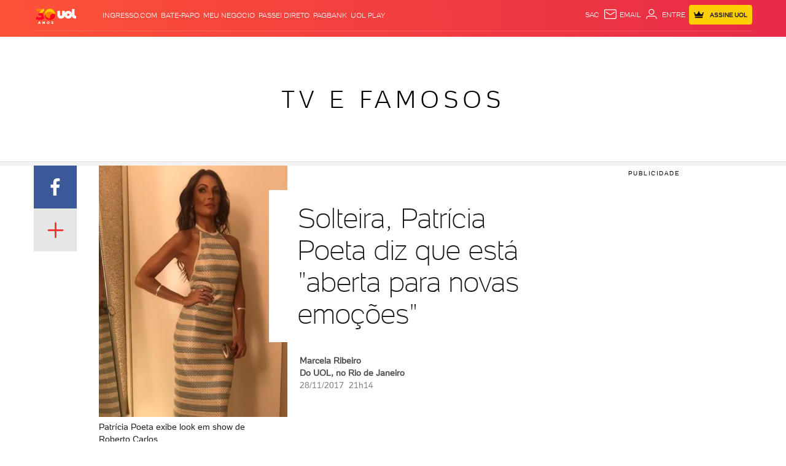

--- FILE ---
content_type: application/javascript; charset=utf-8
request_url: https://fundingchoicesmessages.google.com/f/AGSKWxW-gEceXF17ouOks9poUOVAvDOIy_8AndVsZBxlnNtm2E8YSTxUeaQUFBzn-ERMOzN7U8PeqjamPYZ6fNcC_6lI6iTr3K4D-BT7QOeLb7wi4_2gEcNaJ0IOPvy4pTeBCtx4_iuJ3EAcvu_62VifSfFSKqncA7oCvBdOdqVIb3qiVJKsGUB7twLtVBCk/_/local-ad./adw3..biz/ad2//adsensecommon..tv/ads/
body_size: -1290
content:
window['ce291611-89ae-41e0-a2f6-d545d2e632d2'] = true;

--- FILE ---
content_type: text/javascript;charset=utf-8
request_url: https://p1cluster.cxense.com/p1.js
body_size: 100
content:
cX.library.onP1('2e2y3bgn4m5yx17rys2ns8yc5p');


--- FILE ---
content_type: text/javascript;charset=utf-8
request_url: https://id.cxense.com/public/user/id?json=%7B%22identities%22%3A%5B%7B%22type%22%3A%22ckp%22%2C%22id%22%3A%22mkon12p2otxdabh4%22%7D%2C%7B%22type%22%3A%22lst%22%2C%22id%22%3A%222e2y3bgn4m5yx17rys2ns8yc5p%22%7D%2C%7B%22type%22%3A%22cst%22%2C%22id%22%3A%222e2y3bgn4m5yx17rys2ns8yc5p%22%7D%5D%7D&callback=cXJsonpCB1
body_size: 188
content:
/**/
cXJsonpCB1({"httpStatus":200,"response":{"userId":"cx:1lw5wjbd5mg7tjme9vco72zz9:1fwj0yenpo6ms","newUser":true}})